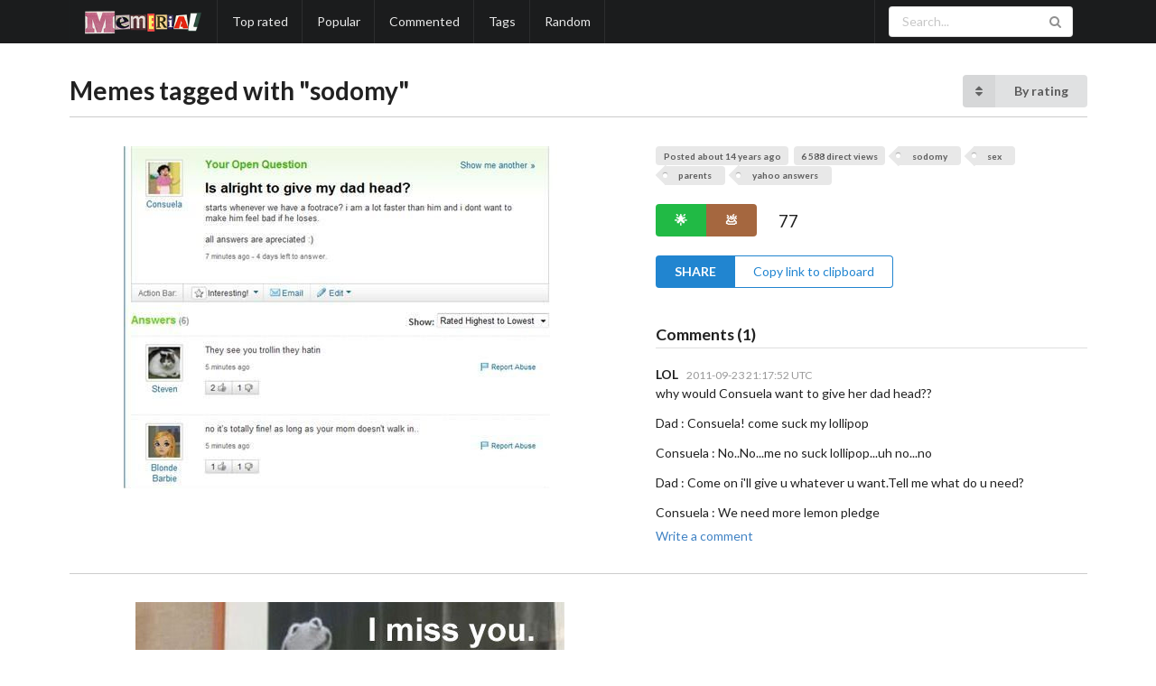

--- FILE ---
content_type: text/html; charset=utf-8
request_url: https://memerial.net/tag/sodomy
body_size: 5200
content:
<!DOCTYPE html>
<html lang='en'>
<head>
<meta charset='utf-8'>
<meta content='IE=edge,chrome=1' http-equiv='X-UA-Compatible'>
<title>Memes tagged with &quot;sodomy&quot; - Memerial.net</title>
<meta content='Memes tagged with &quot;sodomy&quot;' name='description'>
<meta content='meme, funny memes, funny pictures, motivational posters' name='keywords'>
<meta content='width=device-width,initial-scale=1' name='viewport'>
<meta content='all,follow' name='robots'>
<meta content='WMPx63GktkoLvCwwk863sgrEwU8dAhihmx-9swXKMqI' name='google-site-verification'>
<link href='/assets/favicon-62b87018e953139eacc5b789e7a2aa41996a2ae49bb03615ede73fc829aab582.png' rel='icon' type='image/png'>
<link href='/assets/favicon-2120b985e6abc336045423d84445d4c4fe09054b0a5df36e7756151c1852c18d.ico' rel='icon' type='image/vnd.microsoft.icon'>
<link href='https://memerial.net' rel='canonical'>
<link href='/assets/fb_logo-2a21b44bd424faf5aca946866bc050918b8ef50fc3d8cf6ea01b79f5f808d83d.jpg' rel='image_src' type='image/jpeg'>
<meta content='/assets/fb_logo-2a21b44bd424faf5aca946866bc050918b8ef50fc3d8cf6ea01b79f5f808d83d.jpg' property='og:image'>
<meta content='https://memerial.net' property='og:url'>
<meta content='Memes tagged with &quot;sodomy&quot;' property='og:title'>
<meta content='Memerial.net' property='og:site_name'>
<meta content='Browse memes like a boss!' property='og:description'>
<meta content='website' property='og:type'>
<meta content='en_US' property='og:locale'>
<meta content='1383627272' property='fb:admins'>
<meta content='243318509051199' property='fb:app_id'>

<meta name="csrf-param" content="authenticity_token" />
<meta name="csrf-token" content="YI8045aGBKr4tGdUBWbekOJnz9nOq102eAbpWj_rqWsGshORzU3tXevUTFcazdZ4EC4NQFpuJZ8ju9cca7nBNg" />
<link rel="stylesheet" href="/assets/application-d414947334becb1c7873c1ab6933050e8d642ed5681eabfff7f82da5d38bce13.css" media="all" />
<script src="/assets/application-13420836e092b00c96d88bd683d7710f48dda4105d0f2ca098cb2eca7963bcff.js"></script>
<link rel="alternate" type="application/atom+xml" title="ATOM" href="https://memerial.net/feed" />
<base href='/'>
<link href='https://cdn.jsdelivr.net/semantic-ui/2.2.6/semantic.min.css' rel='stylesheet'>
<script src='https://cdn.jsdelivr.net/semantic-ui/2.2.6/semantic.min.js'></script>
<script src='https://www.google.com/recaptcha/api.js?render=explicit'></script>
</head>
<body>
<div class='ui inverted menu m-menu'>
<div class='ui container'>
<a class="header item" href="/"><img class="logo m-logo" src="/assets/memerial-logo-a339f053a5cb877abd8fbb9c5bbb3e9dd0ef3ea9edc8640b2aa97ec3f3a31ffc.png" /></a>
<a class="item" href="/toprated">Top rated</a>
<a class="item" href="/popular">Popular</a>
<a class="item" href="/commented">Commented</a>
<a class="item" href="/tags">Tags</a>
<a class="item" href="/random">Random</a>
<div class='right menu'>
<div class='item' id='m-search'>
<div class='ui icon input'>
<input placeholder='Search...' type='text'>
<i class='search link icon'></i>
</div>
</div>
</div>
</div>
</div>

<div class='ui container m-main'>
<div class='ui grid m-header'>
<div class='ten wide column'>
<h1>
Memes tagged with &quot;sodomy&quot;
</h1>

</div>
<div class='six wide column'>
<div class='ui right floated labeled icon dropdown button pointing top right'>
<span class='text'>By rating</span>
<i class='sort icon'></i>
<div class='menu'>
<a class="item" href="https://memerial.net/tag/sodomy/date">By date</a>
<a class="item" href="https://memerial.net/tag/sodomy/popularity">By popularity</a>
<a class="item" href="https://memerial.net/tag/sodomy">By rating</a>
</div>
</div>
<script>
  $('.dropdown').dropdown();
</script>

</div>
</div>

<div class='m-infinite-pictures'>
<hr>
<div class='ui stackable grid' data-picture-id='2755'>
<div class='nine wide computer sixteen tablet column'>
<a href="2755-give-my-dad"><img class="ui centered image" title="Is alright to give my dad head? starts whenever we have a footrace? i am a lot faster than him and i dont want to make him feel bad if he loses" alt="Is alright to give my dad head? starts whenever we have a footrace? i am a lot faster than him and i dont want to make him feel bad if he loses" src="https://img.memerial.net/page/2755/give-my-dad.jpg" /></a>
</div>
<div class='four wide computer sixteen tablet column m-picture-panel'>
<div class='ui tiny label'>
Posted
about 14 years
ago
</div>
<div class='ui tiny label'>
6 588
direct views
</div>
<a class="ui tiny tag label" href="/tag/sodomy">sodomy</a>
<a class="ui tiny tag label" href="/tag/sex">sex</a>
<a class="ui tiny tag label" href="/tag/parents">parents</a>
<a class="ui tiny tag label" href="/tag/yahoo%20answers">yahoo answers</a>
<br>
<div class='m-voting'>
<div class='m-vote-buttons ui buttons'>
<a class="ui green button" title="I like!" data-remote="true" rel="nofollow" data-method="post" href="/vote/2755/up">🌟</a>
<a class="ui brown button" title="Code brown" data-remote="true" rel="nofollow" data-method="post" href="/vote/2755/down">💩</a>
</div>
<div class='m-vote-result'>77</div>
</div>

<div class='m-share-buttons ui buttons'>
<div class='m-share-button ui blue button' data-position='bottom left'>
SHARE
</div>
<div class='ui popup flowing m-social-buttons'>
<a href="https://www.facebook.com/sharer.php?u=https://memerial.net/2755-give-my-dad"><img src="/assets/social/facebook-747d4b38b91c1368d9e7c1c47c40370b2bd3b051b0639227801ca3541e446b01.png" /></a>
<a href="https://twitter.com/intent/tweet?text=https://memerial.net/2755-give-my-dad"><img src="/assets/social/twitter-574cd8c51b83c59e4b4a3f58fdecc1c511f07b3d1b4852417c5d249a303ab506.png" /></a>
<a href="https://plus.google.com/share?url=https://memerial.net/2755-give-my-dad"><img src="/assets/social/googleplus-4c71a9c9f31da1adfdca6f9962cf6d2676a0469a6e0d886e61efa391cd09b587.png" /></a>
<a href="https://www.tumblr.com/share/link?url=https://memerial.net/2755-give-my-dad"><img src="/assets/social/tumblr-f8de41c576dfb4a5e55d2487b9683d0c064695dee64685d84ca5817167a4c4bd.png" /></a>
<a href="https://pinterest.com/pin/create/button/?url=https://memerial.net/2755-give-my-dad"><img src="/assets/social/pinterest-a8a0d7425783b9d1f1644d3f47f3eda4d43737f55f8ac9c92d41bec062b3c111.png" /></a>
<a href="http://digg.com/submit?url=https://memerial.net/2755-give-my-dad"><img src="/assets/social/digg-74fa4c9a808130359931f7ca137b7552bdec8d1ea9934c02a20f7f826424e2fd.png" /></a>
<a href="http://www.stumbleupon.com/submit?url=https://memerial.net/2755-give-my-dad"><img src="/assets/social/stumbleupon-ec73c49be129e2a0c637ad66fda2c0090e581770332e28c176f1248d046cce80.png" /></a>
<a href="https://reddit.com/submit?url=https://memerial.net/2755-give-my-dad"><img src="/assets/social/reddit-18a807b12fa6399cdd425b57a69bcc13f72c1aac0bd2e68b2244f3025f507011.png" /></a>

</div>
<button class='ui basic blue button m-copy-button' data-clipboard-text='https://memerial.net/2755-give-my-dad'>
Copy link to clipboard
</button>
</div>
<div class='m-comments'>
<div class='ui comments'>
<h3 class='ui dividing header m-comments-header'>
Comments (1)
</h3>

<div class='comment'>
<div class='content'>
<b class='author'>LOL</b>
<span class='metadata'>
<span class='date'>2011-09-23 21:17:52 UTC</span>
</span>
<div class='text'><p>why would Consuela want to give her dad head??</p>

<p>Dad : Consuela! come suck my lollipop</p>

<p>Consuela : No..No...me no suck lollipop...uh no...no</p>

<p>Dad : Come on i'll give u whatever u want.Tell me what do u need?</p>

<p>Consuela : We need more lemon pledge</p></div>
</div>
</div>

<div class='actions'></div>
<a data-remote="true" href="/pictures/2755/comments?scroll=form">Write a comment</a>
</div>
</div>

</div>
</div>

<hr>
<div class='ui stackable grid' data-picture-id='2888'>
<div class='nine wide computer sixteen tablet column'>
<a href="2888-i-miss-you"><img class="ui centered image" title="I miss you. In my ass." alt="I miss you. In my ass." src="https://img.memerial.net/page/2888/i-miss-you.jpg" /></a>
</div>
<div class='four wide computer sixteen tablet column m-picture-panel'>
<div class='ui tiny label'>
Posted
about 14 years
ago
</div>
<div class='ui tiny label'>
3 298
direct views
</div>
<a class="ui tiny tag label" href="/tag/history">history</a>
<a class="ui tiny tag label" href="/tag/sodomy">sodomy</a>
<a class="ui tiny tag label" href="/tag/tv%20show">tv show</a>
<br>
<div class='m-voting'>
<div class='m-vote-buttons ui buttons'>
<a class="ui green button" title="I like!" data-remote="true" rel="nofollow" data-method="post" href="/vote/2888/up">🌟</a>
<a class="ui brown button" title="Code brown" data-remote="true" rel="nofollow" data-method="post" href="/vote/2888/down">💩</a>
</div>
<div class='m-vote-result'>65</div>
</div>

<div class='m-share-buttons ui buttons'>
<div class='m-share-button ui blue button' data-position='bottom left'>
SHARE
</div>
<div class='ui popup flowing m-social-buttons'>
<a href="https://www.facebook.com/sharer.php?u=https://memerial.net/2888-i-miss-you"><img src="/assets/social/facebook-747d4b38b91c1368d9e7c1c47c40370b2bd3b051b0639227801ca3541e446b01.png" /></a>
<a href="https://twitter.com/intent/tweet?text=https://memerial.net/2888-i-miss-you"><img src="/assets/social/twitter-574cd8c51b83c59e4b4a3f58fdecc1c511f07b3d1b4852417c5d249a303ab506.png" /></a>
<a href="https://plus.google.com/share?url=https://memerial.net/2888-i-miss-you"><img src="/assets/social/googleplus-4c71a9c9f31da1adfdca6f9962cf6d2676a0469a6e0d886e61efa391cd09b587.png" /></a>
<a href="https://www.tumblr.com/share/link?url=https://memerial.net/2888-i-miss-you"><img src="/assets/social/tumblr-f8de41c576dfb4a5e55d2487b9683d0c064695dee64685d84ca5817167a4c4bd.png" /></a>
<a href="https://pinterest.com/pin/create/button/?url=https://memerial.net/2888-i-miss-you"><img src="/assets/social/pinterest-a8a0d7425783b9d1f1644d3f47f3eda4d43737f55f8ac9c92d41bec062b3c111.png" /></a>
<a href="http://digg.com/submit?url=https://memerial.net/2888-i-miss-you"><img src="/assets/social/digg-74fa4c9a808130359931f7ca137b7552bdec8d1ea9934c02a20f7f826424e2fd.png" /></a>
<a href="http://www.stumbleupon.com/submit?url=https://memerial.net/2888-i-miss-you"><img src="/assets/social/stumbleupon-ec73c49be129e2a0c637ad66fda2c0090e581770332e28c176f1248d046cce80.png" /></a>
<a href="https://reddit.com/submit?url=https://memerial.net/2888-i-miss-you"><img src="/assets/social/reddit-18a807b12fa6399cdd425b57a69bcc13f72c1aac0bd2e68b2244f3025f507011.png" /></a>

</div>
<button class='ui basic blue button m-copy-button' data-clipboard-text='https://memerial.net/2888-i-miss-you'>
Copy link to clipboard
</button>
</div>
<div class='m-comments'>
<div class='ui comments'>
<h3 class='ui dividing header m-comments-header'>
No comments yet
</h3>

<div class='actions'></div>
<a data-remote="true" href="/pictures/2888/comments?scroll=form">Write a comment</a>
</div>
</div>

</div>
</div>

<hr>
<div class='ui stackable grid' data-picture-id='1076'>
<div class='nine wide computer sixteen tablet column'>
<a href="1076_need_to_know_asap"><img class="ui centered image" title="How can I remove semen from dog fur? Need to know as soon as possible please Best Anwser - Chosen by Asker no matter HOW diligent your attempts.... you will not be able to breed a &quot;wolfman&quot;" alt="How can I remove semen from dog fur? Need to know as soon as possible please Best Anwser - Chosen by Asker no matter HOW diligent your attempts.... you will not be able to breed a &quot;wolfman&quot;" src="https://img.memerial.net/page/1076/need-to-know-asap.jpg" /></a>
</div>
<div class='four wide computer sixteen tablet column m-picture-panel'>
<div class='ui tiny label'>
Posted
over 13 years
ago
</div>
<div class='ui tiny label'>
5 405
direct views
</div>
<a class="ui tiny tag label" href="/tag/dogs">dogs</a>
<a class="ui tiny tag label" href="/tag/animals">animals</a>
<a class="ui tiny tag label" href="/tag/sodomy">sodomy</a>
<a class="ui tiny tag label" href="/tag/win">win</a>
<br>
<div class='m-voting'>
<div class='m-vote-buttons ui buttons'>
<a class="ui green button" title="I like!" data-remote="true" rel="nofollow" data-method="post" href="/vote/1076/up">🌟</a>
<a class="ui brown button" title="Code brown" data-remote="true" rel="nofollow" data-method="post" href="/vote/1076/down">💩</a>
</div>
<div class='m-vote-result'>60</div>
</div>

<div class='m-share-buttons ui buttons'>
<div class='m-share-button ui blue button' data-position='bottom left'>
SHARE
</div>
<div class='ui popup flowing m-social-buttons'>
<a href="https://www.facebook.com/sharer.php?u=https://memerial.net/1076_need_to_know_asap"><img src="/assets/social/facebook-747d4b38b91c1368d9e7c1c47c40370b2bd3b051b0639227801ca3541e446b01.png" /></a>
<a href="https://twitter.com/intent/tweet?text=https://memerial.net/1076_need_to_know_asap"><img src="/assets/social/twitter-574cd8c51b83c59e4b4a3f58fdecc1c511f07b3d1b4852417c5d249a303ab506.png" /></a>
<a href="https://plus.google.com/share?url=https://memerial.net/1076_need_to_know_asap"><img src="/assets/social/googleplus-4c71a9c9f31da1adfdca6f9962cf6d2676a0469a6e0d886e61efa391cd09b587.png" /></a>
<a href="https://www.tumblr.com/share/link?url=https://memerial.net/1076_need_to_know_asap"><img src="/assets/social/tumblr-f8de41c576dfb4a5e55d2487b9683d0c064695dee64685d84ca5817167a4c4bd.png" /></a>
<a href="https://pinterest.com/pin/create/button/?url=https://memerial.net/1076_need_to_know_asap"><img src="/assets/social/pinterest-a8a0d7425783b9d1f1644d3f47f3eda4d43737f55f8ac9c92d41bec062b3c111.png" /></a>
<a href="http://digg.com/submit?url=https://memerial.net/1076_need_to_know_asap"><img src="/assets/social/digg-74fa4c9a808130359931f7ca137b7552bdec8d1ea9934c02a20f7f826424e2fd.png" /></a>
<a href="http://www.stumbleupon.com/submit?url=https://memerial.net/1076_need_to_know_asap"><img src="/assets/social/stumbleupon-ec73c49be129e2a0c637ad66fda2c0090e581770332e28c176f1248d046cce80.png" /></a>
<a href="https://reddit.com/submit?url=https://memerial.net/1076_need_to_know_asap"><img src="/assets/social/reddit-18a807b12fa6399cdd425b57a69bcc13f72c1aac0bd2e68b2244f3025f507011.png" /></a>

</div>
<button class='ui basic blue button m-copy-button' data-clipboard-text='https://memerial.net/1076_need_to_know_asap'>
Copy link to clipboard
</button>
</div>
<div class='m-comments'>
<div class='ui comments'>
<h3 class='ui dividing header m-comments-header'>
No comments yet
</h3>

<div class='actions'></div>
<a data-remote="true" href="/pictures/1076/comments?scroll=form">Write a comment</a>
</div>
</div>

</div>
</div>

<hr>
<div class='ui stackable grid' data-picture-id='1075'>
<div class='nine wide computer sixteen tablet column'>
<a href="1075_cat_sodomy"><img class="ui centered image" title="_cat_sodomy" alt="_cat_sodomy" src="https://img.memerial.net/page/1075/cat-sodomy.jpg" /></a>
</div>
<div class='four wide computer sixteen tablet column m-picture-panel'>
<div class='ui tiny label'>
Posted
over 13 years
ago
</div>
<div class='ui tiny label'>
5 155
direct views
</div>
<a class="ui tiny tag label" href="/tag/lolcats">lolcats</a>
<a class="ui tiny tag label" href="/tag/comics">comics</a>
<a class="ui tiny tag label" href="/tag/animals">animals</a>
<a class="ui tiny tag label" href="/tag/sodomy">sodomy</a>
<a class="ui tiny tag label" href="/tag/sex">sex</a>
<br>
<div class='m-voting'>
<div class='m-vote-buttons ui buttons'>
<a class="ui green button" title="I like!" data-remote="true" rel="nofollow" data-method="post" href="/vote/1075/up">🌟</a>
<a class="ui brown button" title="Code brown" data-remote="true" rel="nofollow" data-method="post" href="/vote/1075/down">💩</a>
</div>
<div class='m-vote-result'>47</div>
</div>

<div class='m-share-buttons ui buttons'>
<div class='m-share-button ui blue button' data-position='bottom left'>
SHARE
</div>
<div class='ui popup flowing m-social-buttons'>
<a href="https://www.facebook.com/sharer.php?u=https://memerial.net/1075_cat_sodomy"><img src="/assets/social/facebook-747d4b38b91c1368d9e7c1c47c40370b2bd3b051b0639227801ca3541e446b01.png" /></a>
<a href="https://twitter.com/intent/tweet?text=https://memerial.net/1075_cat_sodomy"><img src="/assets/social/twitter-574cd8c51b83c59e4b4a3f58fdecc1c511f07b3d1b4852417c5d249a303ab506.png" /></a>
<a href="https://plus.google.com/share?url=https://memerial.net/1075_cat_sodomy"><img src="/assets/social/googleplus-4c71a9c9f31da1adfdca6f9962cf6d2676a0469a6e0d886e61efa391cd09b587.png" /></a>
<a href="https://www.tumblr.com/share/link?url=https://memerial.net/1075_cat_sodomy"><img src="/assets/social/tumblr-f8de41c576dfb4a5e55d2487b9683d0c064695dee64685d84ca5817167a4c4bd.png" /></a>
<a href="https://pinterest.com/pin/create/button/?url=https://memerial.net/1075_cat_sodomy"><img src="/assets/social/pinterest-a8a0d7425783b9d1f1644d3f47f3eda4d43737f55f8ac9c92d41bec062b3c111.png" /></a>
<a href="http://digg.com/submit?url=https://memerial.net/1075_cat_sodomy"><img src="/assets/social/digg-74fa4c9a808130359931f7ca137b7552bdec8d1ea9934c02a20f7f826424e2fd.png" /></a>
<a href="http://www.stumbleupon.com/submit?url=https://memerial.net/1075_cat_sodomy"><img src="/assets/social/stumbleupon-ec73c49be129e2a0c637ad66fda2c0090e581770332e28c176f1248d046cce80.png" /></a>
<a href="https://reddit.com/submit?url=https://memerial.net/1075_cat_sodomy"><img src="/assets/social/reddit-18a807b12fa6399cdd425b57a69bcc13f72c1aac0bd2e68b2244f3025f507011.png" /></a>

</div>
<button class='ui basic blue button m-copy-button' data-clipboard-text='https://memerial.net/1075_cat_sodomy'>
Copy link to clipboard
</button>
</div>
<div class='m-comments'>
<div class='ui comments'>
<h3 class='ui dividing header m-comments-header'>
No comments yet
</h3>

<div class='actions'></div>
<a data-remote="true" href="/pictures/1075/comments?scroll=form">Write a comment</a>
</div>
</div>

</div>
</div>

<hr>
<div class='ui stackable grid' data-picture-id='391'>
<div class='nine wide computer sixteen tablet column'>
<a href="391_anal_fisting"><img class="ui centered image" title="ANAL FISTING Got a lot better in 2006" alt="ANAL FISTING Got a lot better in 2006" src="https://img.memerial.net/page/391/anal-fisting.jpg" /></a>
</div>
<div class='four wide computer sixteen tablet column m-picture-panel'>
<div class='ui tiny label'>
Posted
about 14 years
ago
</div>
<div class='ui tiny label'>
6 464
direct views
</div>
<a class="ui tiny tag label" href="/tag/sodomy">sodomy</a>
<a class="ui tiny tag label" href="/tag/sex">sex</a>
<a class="ui tiny tag label" href="/tag/google">google</a>
<br>
<div class='m-voting'>
<div class='m-vote-buttons ui buttons'>
<a class="ui green button" title="I like!" data-remote="true" rel="nofollow" data-method="post" href="/vote/391/up">🌟</a>
<a class="ui brown button" title="Code brown" data-remote="true" rel="nofollow" data-method="post" href="/vote/391/down">💩</a>
</div>
<div class='m-vote-result'>44</div>
</div>

<div class='m-share-buttons ui buttons'>
<div class='m-share-button ui blue button' data-position='bottom left'>
SHARE
</div>
<div class='ui popup flowing m-social-buttons'>
<a href="https://www.facebook.com/sharer.php?u=https://memerial.net/391_anal_fisting"><img src="/assets/social/facebook-747d4b38b91c1368d9e7c1c47c40370b2bd3b051b0639227801ca3541e446b01.png" /></a>
<a href="https://twitter.com/intent/tweet?text=https://memerial.net/391_anal_fisting"><img src="/assets/social/twitter-574cd8c51b83c59e4b4a3f58fdecc1c511f07b3d1b4852417c5d249a303ab506.png" /></a>
<a href="https://plus.google.com/share?url=https://memerial.net/391_anal_fisting"><img src="/assets/social/googleplus-4c71a9c9f31da1adfdca6f9962cf6d2676a0469a6e0d886e61efa391cd09b587.png" /></a>
<a href="https://www.tumblr.com/share/link?url=https://memerial.net/391_anal_fisting"><img src="/assets/social/tumblr-f8de41c576dfb4a5e55d2487b9683d0c064695dee64685d84ca5817167a4c4bd.png" /></a>
<a href="https://pinterest.com/pin/create/button/?url=https://memerial.net/391_anal_fisting"><img src="/assets/social/pinterest-a8a0d7425783b9d1f1644d3f47f3eda4d43737f55f8ac9c92d41bec062b3c111.png" /></a>
<a href="http://digg.com/submit?url=https://memerial.net/391_anal_fisting"><img src="/assets/social/digg-74fa4c9a808130359931f7ca137b7552bdec8d1ea9934c02a20f7f826424e2fd.png" /></a>
<a href="http://www.stumbleupon.com/submit?url=https://memerial.net/391_anal_fisting"><img src="/assets/social/stumbleupon-ec73c49be129e2a0c637ad66fda2c0090e581770332e28c176f1248d046cce80.png" /></a>
<a href="https://reddit.com/submit?url=https://memerial.net/391_anal_fisting"><img src="/assets/social/reddit-18a807b12fa6399cdd425b57a69bcc13f72c1aac0bd2e68b2244f3025f507011.png" /></a>

</div>
<button class='ui basic blue button m-copy-button' data-clipboard-text='https://memerial.net/391_anal_fisting'>
Copy link to clipboard
</button>
</div>
<div class='m-comments'>
<div class='ui comments'>
<h3 class='ui dividing header m-comments-header'>
No comments yet
</h3>

<div class='actions'></div>
<a data-remote="true" href="/pictures/391/comments?scroll=form">Write a comment</a>
</div>
</div>

</div>
</div>

<hr>
<div class='ui stackable grid' data-picture-id='597'>
<div class='nine wide computer sixteen tablet column'>
<a href="597_is_this_my_apple"><img class="ui centered image" title="is this my apple? yes. but now it is mine f✡✝king shitcunt i will miss the feeling having it in my anus" alt="is this my apple? yes. but now it is mine f✡✝king shitcunt i will miss the feeling having it in my anus" src="https://img.memerial.net/page/597/is-this-my-apple.jpg" /></a>
</div>
<div class='four wide computer sixteen tablet column m-picture-panel'>
<div class='ui tiny label'>
Posted
about 15 years
ago
</div>
<div class='ui tiny label'>
14 434
direct views
</div>
<a class="ui tiny tag label" href="/tag/movies">movies</a>
<a class="ui tiny tag label" href="/tag/comics">comics</a>
<a class="ui tiny tag label" href="/tag/sodomy">sodomy</a>
<br>
<div class='m-voting'>
<div class='m-vote-buttons ui buttons'>
<a class="ui green button" title="I like!" data-remote="true" rel="nofollow" data-method="post" href="/vote/597/up">🌟</a>
<a class="ui brown button" title="Code brown" data-remote="true" rel="nofollow" data-method="post" href="/vote/597/down">💩</a>
</div>
<div class='m-vote-result'>42</div>
</div>

<div class='m-share-buttons ui buttons'>
<div class='m-share-button ui blue button' data-position='bottom left'>
SHARE
</div>
<div class='ui popup flowing m-social-buttons'>
<a href="https://www.facebook.com/sharer.php?u=https://memerial.net/597_is_this_my_apple"><img src="/assets/social/facebook-747d4b38b91c1368d9e7c1c47c40370b2bd3b051b0639227801ca3541e446b01.png" /></a>
<a href="https://twitter.com/intent/tweet?text=https://memerial.net/597_is_this_my_apple"><img src="/assets/social/twitter-574cd8c51b83c59e4b4a3f58fdecc1c511f07b3d1b4852417c5d249a303ab506.png" /></a>
<a href="https://plus.google.com/share?url=https://memerial.net/597_is_this_my_apple"><img src="/assets/social/googleplus-4c71a9c9f31da1adfdca6f9962cf6d2676a0469a6e0d886e61efa391cd09b587.png" /></a>
<a href="https://www.tumblr.com/share/link?url=https://memerial.net/597_is_this_my_apple"><img src="/assets/social/tumblr-f8de41c576dfb4a5e55d2487b9683d0c064695dee64685d84ca5817167a4c4bd.png" /></a>
<a href="https://pinterest.com/pin/create/button/?url=https://memerial.net/597_is_this_my_apple"><img src="/assets/social/pinterest-a8a0d7425783b9d1f1644d3f47f3eda4d43737f55f8ac9c92d41bec062b3c111.png" /></a>
<a href="http://digg.com/submit?url=https://memerial.net/597_is_this_my_apple"><img src="/assets/social/digg-74fa4c9a808130359931f7ca137b7552bdec8d1ea9934c02a20f7f826424e2fd.png" /></a>
<a href="http://www.stumbleupon.com/submit?url=https://memerial.net/597_is_this_my_apple"><img src="/assets/social/stumbleupon-ec73c49be129e2a0c637ad66fda2c0090e581770332e28c176f1248d046cce80.png" /></a>
<a href="https://reddit.com/submit?url=https://memerial.net/597_is_this_my_apple"><img src="/assets/social/reddit-18a807b12fa6399cdd425b57a69bcc13f72c1aac0bd2e68b2244f3025f507011.png" /></a>

</div>
<button class='ui basic blue button m-copy-button' data-clipboard-text='https://memerial.net/597_is_this_my_apple'>
Copy link to clipboard
</button>
</div>
<div class='m-comments'>
<div class='ui comments'>
<h3 class='ui dividing header m-comments-header'>
Comments (2)
</h3>

<div class='comment'>
<div class='content'>
<b class='author'>cant</b>
<span class='metadata'>
<span class='date'>2010-07-12 17:22:49 UTC</span>
</span>
<div class='text'><p>see SHIT captain</p></div>
</div>
</div>

<div class='actions'></div>
<a data-remote="true" href="/pictures/597/comments?scroll=form">Write a comment</a>
|
<a data-remote="true" href="/pictures/597/comments?scroll=header">See all comments</a>
</div>
</div>

</div>
</div>

<hr>
<div class='ui stackable grid' data-picture-id='4949'>
<div class='nine wide computer sixteen tablet column'>
<a href="4949-when-a-leopard-loves-a-squirrel"><img class="ui centered image" title="When a leopard loves a squirrel..." alt="When a leopard loves a squirrel..." src="https://img.memerial.net/page/4949/when-a-leopard-loves-a-squirrel.jpg" /></a>
</div>
<div class='four wide computer sixteen tablet column m-picture-panel'>
<div class='ui tiny label'>
Posted
over 13 years
ago
</div>
<div class='ui tiny label'>
597
direct views
</div>
<a class="ui tiny tag label" href="/tag/animals">animals</a>
<a class="ui tiny tag label" href="/tag/sodomy">sodomy</a>
<br>
<div class='m-voting'>
<div class='m-vote-buttons ui buttons'>
<a class="ui green button" title="I like!" data-remote="true" rel="nofollow" data-method="post" href="/vote/4949/up">🌟</a>
<a class="ui brown button" title="Code brown" data-remote="true" rel="nofollow" data-method="post" href="/vote/4949/down">💩</a>
</div>
<div class='m-vote-result'>40</div>
</div>

<div class='m-share-buttons ui buttons'>
<div class='m-share-button ui blue button' data-position='bottom left'>
SHARE
</div>
<div class='ui popup flowing m-social-buttons'>
<a href="https://www.facebook.com/sharer.php?u=https://memerial.net/4949-when-a-leopard-loves-a-squirrel"><img src="/assets/social/facebook-747d4b38b91c1368d9e7c1c47c40370b2bd3b051b0639227801ca3541e446b01.png" /></a>
<a href="https://twitter.com/intent/tweet?text=https://memerial.net/4949-when-a-leopard-loves-a-squirrel"><img src="/assets/social/twitter-574cd8c51b83c59e4b4a3f58fdecc1c511f07b3d1b4852417c5d249a303ab506.png" /></a>
<a href="https://plus.google.com/share?url=https://memerial.net/4949-when-a-leopard-loves-a-squirrel"><img src="/assets/social/googleplus-4c71a9c9f31da1adfdca6f9962cf6d2676a0469a6e0d886e61efa391cd09b587.png" /></a>
<a href="https://www.tumblr.com/share/link?url=https://memerial.net/4949-when-a-leopard-loves-a-squirrel"><img src="/assets/social/tumblr-f8de41c576dfb4a5e55d2487b9683d0c064695dee64685d84ca5817167a4c4bd.png" /></a>
<a href="https://pinterest.com/pin/create/button/?url=https://memerial.net/4949-when-a-leopard-loves-a-squirrel"><img src="/assets/social/pinterest-a8a0d7425783b9d1f1644d3f47f3eda4d43737f55f8ac9c92d41bec062b3c111.png" /></a>
<a href="http://digg.com/submit?url=https://memerial.net/4949-when-a-leopard-loves-a-squirrel"><img src="/assets/social/digg-74fa4c9a808130359931f7ca137b7552bdec8d1ea9934c02a20f7f826424e2fd.png" /></a>
<a href="http://www.stumbleupon.com/submit?url=https://memerial.net/4949-when-a-leopard-loves-a-squirrel"><img src="/assets/social/stumbleupon-ec73c49be129e2a0c637ad66fda2c0090e581770332e28c176f1248d046cce80.png" /></a>
<a href="https://reddit.com/submit?url=https://memerial.net/4949-when-a-leopard-loves-a-squirrel"><img src="/assets/social/reddit-18a807b12fa6399cdd425b57a69bcc13f72c1aac0bd2e68b2244f3025f507011.png" /></a>

</div>
<button class='ui basic blue button m-copy-button' data-clipboard-text='https://memerial.net/4949-when-a-leopard-loves-a-squirrel'>
Copy link to clipboard
</button>
</div>
<div class='m-comments'>
<div class='ui comments'>
<h3 class='ui dividing header m-comments-header'>
Comments (1)
</h3>

<div class='comment'>
<div class='content'>
<b class='author'>...</b>
<span class='metadata'>
<span class='date'>2012-07-04 05:15:58 UTC</span>
</span>
<div class='text'><p>comin' through the rye.</p></div>
</div>
</div>

<div class='actions'></div>
<a data-remote="true" href="/pictures/4949/comments?scroll=form">Write a comment</a>
</div>
</div>

</div>
</div>

<hr>
<div class='ui stackable grid' data-picture-id='707'>
<div class='nine wide computer sixteen tablet column'>
<a href="707_i_have_three_oscars"><img class="ui centered image" title="I have three Oscars. They&#39;re just like humans, they&#39;re smart (compared to other fish), they each have a personality of their own, and my sister sucks my cock." alt="I have three Oscars. They&#39;re just like humans, they&#39;re smart (compared to other fish), they each have a personality of their own, and my sister sucks my cock." src="https://img.memerial.net/page/707/i-have-three-oscars.jpg" /></a>
</div>
<div class='four wide computer sixteen tablet column m-picture-panel'>
<div class='ui tiny label'>
Posted
about 15 years
ago
</div>
<div class='ui tiny label'>
3 235
direct views
</div>
<a class="ui tiny tag label" href="/tag/animals">animals</a>
<a class="ui tiny tag label" href="/tag/4chan">4chan</a>
<a class="ui tiny tag label" href="/tag/sodomy">sodomy</a>
<br>
<div class='m-voting'>
<div class='m-vote-buttons ui buttons'>
<a class="ui green button" title="I like!" data-remote="true" rel="nofollow" data-method="post" href="/vote/707/up">🌟</a>
<a class="ui brown button" title="Code brown" data-remote="true" rel="nofollow" data-method="post" href="/vote/707/down">💩</a>
</div>
<div class='m-vote-result'>40</div>
</div>

<div class='m-share-buttons ui buttons'>
<div class='m-share-button ui blue button' data-position='bottom left'>
SHARE
</div>
<div class='ui popup flowing m-social-buttons'>
<a href="https://www.facebook.com/sharer.php?u=https://memerial.net/707_i_have_three_oscars"><img src="/assets/social/facebook-747d4b38b91c1368d9e7c1c47c40370b2bd3b051b0639227801ca3541e446b01.png" /></a>
<a href="https://twitter.com/intent/tweet?text=https://memerial.net/707_i_have_three_oscars"><img src="/assets/social/twitter-574cd8c51b83c59e4b4a3f58fdecc1c511f07b3d1b4852417c5d249a303ab506.png" /></a>
<a href="https://plus.google.com/share?url=https://memerial.net/707_i_have_three_oscars"><img src="/assets/social/googleplus-4c71a9c9f31da1adfdca6f9962cf6d2676a0469a6e0d886e61efa391cd09b587.png" /></a>
<a href="https://www.tumblr.com/share/link?url=https://memerial.net/707_i_have_three_oscars"><img src="/assets/social/tumblr-f8de41c576dfb4a5e55d2487b9683d0c064695dee64685d84ca5817167a4c4bd.png" /></a>
<a href="https://pinterest.com/pin/create/button/?url=https://memerial.net/707_i_have_three_oscars"><img src="/assets/social/pinterest-a8a0d7425783b9d1f1644d3f47f3eda4d43737f55f8ac9c92d41bec062b3c111.png" /></a>
<a href="http://digg.com/submit?url=https://memerial.net/707_i_have_three_oscars"><img src="/assets/social/digg-74fa4c9a808130359931f7ca137b7552bdec8d1ea9934c02a20f7f826424e2fd.png" /></a>
<a href="http://www.stumbleupon.com/submit?url=https://memerial.net/707_i_have_three_oscars"><img src="/assets/social/stumbleupon-ec73c49be129e2a0c637ad66fda2c0090e581770332e28c176f1248d046cce80.png" /></a>
<a href="https://reddit.com/submit?url=https://memerial.net/707_i_have_three_oscars"><img src="/assets/social/reddit-18a807b12fa6399cdd425b57a69bcc13f72c1aac0bd2e68b2244f3025f507011.png" /></a>

</div>
<button class='ui basic blue button m-copy-button' data-clipboard-text='https://memerial.net/707_i_have_three_oscars'>
Copy link to clipboard
</button>
</div>
<div class='m-comments'>
<div class='ui comments'>
<h3 class='ui dividing header m-comments-header'>
No comments yet
</h3>

<div class='actions'></div>
<a data-remote="true" href="/pictures/707/comments?scroll=form">Write a comment</a>
</div>
</div>

</div>
</div>

<hr>
<div class='ui stackable grid' data-picture-id='268'>
<div class='nine wide computer sixteen tablet column'>
<a href="268_animals"><img class="ui centered image" title="_animals" alt="_animals" src="https://img.memerial.net/page/268/animals.jpg" /></a>
</div>
<div class='four wide computer sixteen tablet column m-picture-panel'>
<div class='ui tiny label'>
Posted
almost 14 years
ago
</div>
<div class='ui tiny label'>
2 681
direct views
</div>
<a class="ui tiny tag label" href="/tag/animals">animals</a>
<a class="ui tiny tag label" href="/tag/sodomy">sodomy</a>
<br>
<div class='m-voting'>
<div class='m-vote-buttons ui buttons'>
<a class="ui green button" title="I like!" data-remote="true" rel="nofollow" data-method="post" href="/vote/268/up">🌟</a>
<a class="ui brown button" title="Code brown" data-remote="true" rel="nofollow" data-method="post" href="/vote/268/down">💩</a>
</div>
<div class='m-vote-result'>36</div>
</div>

<div class='m-share-buttons ui buttons'>
<div class='m-share-button ui blue button' data-position='bottom left'>
SHARE
</div>
<div class='ui popup flowing m-social-buttons'>
<a href="https://www.facebook.com/sharer.php?u=https://memerial.net/268_animals"><img src="/assets/social/facebook-747d4b38b91c1368d9e7c1c47c40370b2bd3b051b0639227801ca3541e446b01.png" /></a>
<a href="https://twitter.com/intent/tweet?text=https://memerial.net/268_animals"><img src="/assets/social/twitter-574cd8c51b83c59e4b4a3f58fdecc1c511f07b3d1b4852417c5d249a303ab506.png" /></a>
<a href="https://plus.google.com/share?url=https://memerial.net/268_animals"><img src="/assets/social/googleplus-4c71a9c9f31da1adfdca6f9962cf6d2676a0469a6e0d886e61efa391cd09b587.png" /></a>
<a href="https://www.tumblr.com/share/link?url=https://memerial.net/268_animals"><img src="/assets/social/tumblr-f8de41c576dfb4a5e55d2487b9683d0c064695dee64685d84ca5817167a4c4bd.png" /></a>
<a href="https://pinterest.com/pin/create/button/?url=https://memerial.net/268_animals"><img src="/assets/social/pinterest-a8a0d7425783b9d1f1644d3f47f3eda4d43737f55f8ac9c92d41bec062b3c111.png" /></a>
<a href="http://digg.com/submit?url=https://memerial.net/268_animals"><img src="/assets/social/digg-74fa4c9a808130359931f7ca137b7552bdec8d1ea9934c02a20f7f826424e2fd.png" /></a>
<a href="http://www.stumbleupon.com/submit?url=https://memerial.net/268_animals"><img src="/assets/social/stumbleupon-ec73c49be129e2a0c637ad66fda2c0090e581770332e28c176f1248d046cce80.png" /></a>
<a href="https://reddit.com/submit?url=https://memerial.net/268_animals"><img src="/assets/social/reddit-18a807b12fa6399cdd425b57a69bcc13f72c1aac0bd2e68b2244f3025f507011.png" /></a>

</div>
<button class='ui basic blue button m-copy-button' data-clipboard-text='https://memerial.net/268_animals'>
Copy link to clipboard
</button>
</div>
<div class='m-comments'>
<div class='ui comments'>
<h3 class='ui dividing header m-comments-header'>
No comments yet
</h3>

<div class='actions'></div>
<a data-remote="true" href="/pictures/268/comments?scroll=form">Write a comment</a>
</div>
</div>

</div>
</div>

<hr>
<div class='ui stackable grid' data-picture-id='389'>
<div class='nine wide computer sixteen tablet column'>
<a href="389_important_notice"><img class="ui centered image" title="IMPORTANT NOTICE Any rabbits caught smoking will be sodomized by an S&amp;M loving bear." alt="IMPORTANT NOTICE Any rabbits caught smoking will be sodomized by an S&amp;M loving bear." src="https://img.memerial.net/page/389/important-notice.jpg" /></a>
</div>
<div class='four wide computer sixteen tablet column m-picture-panel'>
<div class='ui tiny label'>
Posted
over 15 years
ago
</div>
<div class='ui tiny label'>
3 551
direct views
</div>
<a class="ui tiny tag label" href="/tag/nonsense">nonsense</a>
<a class="ui tiny tag label" href="/tag/animals">animals</a>
<a class="ui tiny tag label" href="/tag/signs">signs</a>
<a class="ui tiny tag label" href="/tag/sodomy">sodomy</a>
<br>
<div class='m-voting'>
<div class='m-vote-buttons ui buttons'>
<a class="ui green button" title="I like!" data-remote="true" rel="nofollow" data-method="post" href="/vote/389/up">🌟</a>
<a class="ui brown button" title="Code brown" data-remote="true" rel="nofollow" data-method="post" href="/vote/389/down">💩</a>
</div>
<div class='m-vote-result'>36</div>
</div>

<div class='m-share-buttons ui buttons'>
<div class='m-share-button ui blue button' data-position='bottom left'>
SHARE
</div>
<div class='ui popup flowing m-social-buttons'>
<a href="https://www.facebook.com/sharer.php?u=https://memerial.net/389_important_notice"><img src="/assets/social/facebook-747d4b38b91c1368d9e7c1c47c40370b2bd3b051b0639227801ca3541e446b01.png" /></a>
<a href="https://twitter.com/intent/tweet?text=https://memerial.net/389_important_notice"><img src="/assets/social/twitter-574cd8c51b83c59e4b4a3f58fdecc1c511f07b3d1b4852417c5d249a303ab506.png" /></a>
<a href="https://plus.google.com/share?url=https://memerial.net/389_important_notice"><img src="/assets/social/googleplus-4c71a9c9f31da1adfdca6f9962cf6d2676a0469a6e0d886e61efa391cd09b587.png" /></a>
<a href="https://www.tumblr.com/share/link?url=https://memerial.net/389_important_notice"><img src="/assets/social/tumblr-f8de41c576dfb4a5e55d2487b9683d0c064695dee64685d84ca5817167a4c4bd.png" /></a>
<a href="https://pinterest.com/pin/create/button/?url=https://memerial.net/389_important_notice"><img src="/assets/social/pinterest-a8a0d7425783b9d1f1644d3f47f3eda4d43737f55f8ac9c92d41bec062b3c111.png" /></a>
<a href="http://digg.com/submit?url=https://memerial.net/389_important_notice"><img src="/assets/social/digg-74fa4c9a808130359931f7ca137b7552bdec8d1ea9934c02a20f7f826424e2fd.png" /></a>
<a href="http://www.stumbleupon.com/submit?url=https://memerial.net/389_important_notice"><img src="/assets/social/stumbleupon-ec73c49be129e2a0c637ad66fda2c0090e581770332e28c176f1248d046cce80.png" /></a>
<a href="https://reddit.com/submit?url=https://memerial.net/389_important_notice"><img src="/assets/social/reddit-18a807b12fa6399cdd425b57a69bcc13f72c1aac0bd2e68b2244f3025f507011.png" /></a>

</div>
<button class='ui basic blue button m-copy-button' data-clipboard-text='https://memerial.net/389_important_notice'>
Copy link to clipboard
</button>
</div>
<div class='m-comments'>
<div class='ui comments'>
<h3 class='ui dividing header m-comments-header'>
Comments (1)
</h3>

<div class='comment'>
<div class='content'>
<b class='author'>Anonymous</b>
<span class='metadata'>
<span class='date'>2011-01-24 10:01:44 UTC</span>
</span>
<div class='text'><p>fyi, in Russian it's 'be careful with fire in the forest'.</p>

<p>Not as exciting as the pic might suggest.</p></div>
</div>
</div>

<div class='actions'></div>
<a data-remote="true" href="/pictures/389/comments?scroll=form">Write a comment</a>
</div>
</div>

</div>
</div>


<div class='m-bottom'>
<hr>
<a class="ui basic blue button" rel="next" data-remote="true" href="/tag/sodomy/rating/2">MOAR ↴</a>
</div>
</div>
<script>
  (function($) {
    var list = new List();
    $(list.init.bind(list));
  })(jQuery);
</script>

</div>
<script>
  (function(i,s,o,g,r,a,m){i['GoogleAnalyticsObject']=r;i[r]=i[r]||function(){
  (i[r].q=i[r].q||[]).push(arguments)},i[r].l=1*new Date();a=s.createElement(o),
  m=s.getElementsByTagName(o)[0];a.async=1;a.src=g;m.parentNode.insertBefore(a,m)
  })(window,document,'script','https://www.google-analytics.com/analytics.js','ga');
  
  ga('create', 'UA-15699158-1', 'auto');
  ga('send', 'pageview');
</script>

<script defer src="https://static.cloudflareinsights.com/beacon.min.js/vcd15cbe7772f49c399c6a5babf22c1241717689176015" integrity="sha512-ZpsOmlRQV6y907TI0dKBHq9Md29nnaEIPlkf84rnaERnq6zvWvPUqr2ft8M1aS28oN72PdrCzSjY4U6VaAw1EQ==" data-cf-beacon='{"version":"2024.11.0","token":"643ff2a527f6498bb6720285f02b01a4","r":1,"server_timing":{"name":{"cfCacheStatus":true,"cfEdge":true,"cfExtPri":true,"cfL4":true,"cfOrigin":true,"cfSpeedBrain":true},"location_startswith":null}}' crossorigin="anonymous"></script>
</body>
</html>


--- FILE ---
content_type: text/css; charset=utf-8
request_url: https://memerial.net/assets/application-d414947334becb1c7873c1ab6933050e8d642ed5681eabfff7f82da5d38bce13.css
body_size: 67
content:
.m-menu{border-radius:0 !important}.m-main{padding:1.5rem 0 3rem}.m-logo{height:30px;width:auto !important}.m-picture{max-width:100%}hr{margin:2.25rem 0;border:0;border-top:1px solid #ccc;height:0}.m-header+hr,.m-infinite-pictures>hr:first-child{margin-top:0.75rem}.m-picture-panel{flex:1;align-self:flex-end}.m-picture-panel h1{font-size:0.714em;font-weight:normal}.m-picture-panel .m-vote-result{display:inline-block;font-size:1.33rem;vertical-align:middle;margin-left:1.5rem}.m-picture-panel .m-tags,.m-picture-panel .m-vote-buttons,.m-picture-panel .m-share-buttons{margin-top:1.5rem !important}.m-picture-panel .m-social-buttons img{width:32px}.m-picture-panel .m-comments{margin-top:3rem}.m-picture-panel .m-comments .ui.comments .m-comment-id{float:right;margin-right:0.5em}.m-picture-panel .m-comments .ui.comments .m-comments-scrollable{max-height:30rem;overflow-y:auto}.m-picture-panel .m-comments .ui.comments .reply.form textarea{height:4em}.m-picture-panel-fullsize{text-align:center}.m-picture-panel-fullsize .ui.comments{text-align:left;margin:auto}.m-tag-list{column-width:10rem;column-gap:2rem}.m-tag-list a{display:inline-block}.m-tag-list .tiny{font-size:1rem}.m-tag-list .small{font-size:1.5rem}.m-tag-list .medium{font-size:2rem}.m-tag-list .big{font-size:2.5rem}.m-tag-list .small,.m-tag-list .medium,.m-tag-list .big{font-weight:bold;margin:0.5rem 0}.m-bottom{text-align:center}.m-bottom p{margin-bottom:1.5rem}


--- FILE ---
content_type: text/plain
request_url: https://www.google-analytics.com/j/collect?v=1&_v=j102&a=1646845275&t=pageview&_s=1&dl=https%3A%2F%2Fmemerial.net%2Ftag%2Fsodomy&ul=en-us%40posix&dt=Memes%20tagged%20with%20%22sodomy%22%20-%20Memerial.net&sr=1280x720&vp=1280x720&_u=IEBAAEABAAAAACAAI~&jid=211316056&gjid=1631805215&cid=45706224.1767039828&tid=UA-15699158-1&_gid=1296275894.1767039828&_r=1&_slc=1&z=1671794342
body_size: -450
content:
2,cG-FNGYGLLLJ9